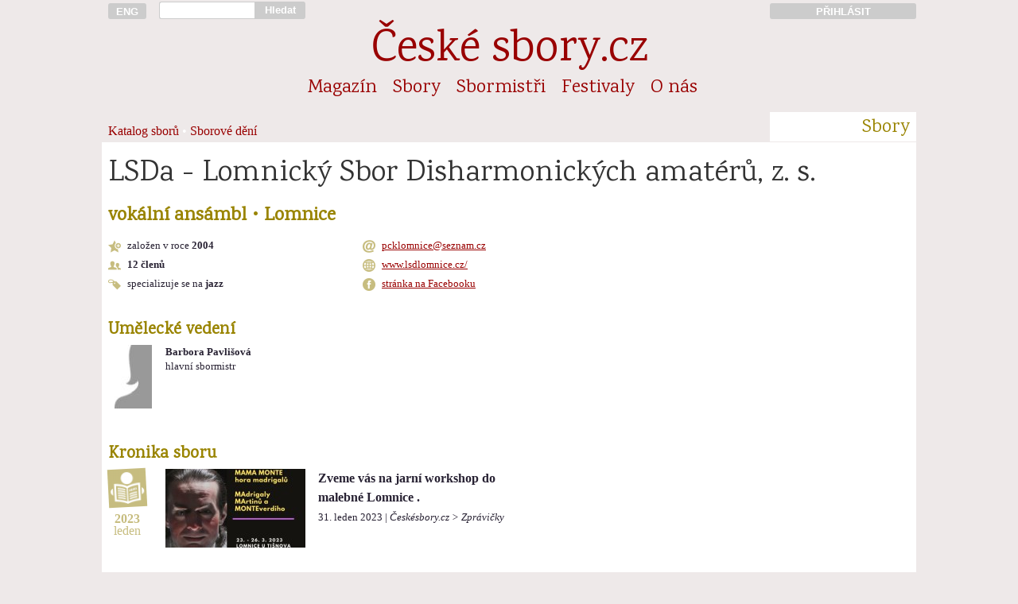

--- FILE ---
content_type: text/html; charset=UTF-8
request_url: https://www.ceskesbory.cz/02-01-detail.php?id=1160
body_size: 4838
content:
<!DOCTYPE HTML PUBLIC "-//W3C//DTD HTML 4.01//EN">
<html lang="cs">
<head>
<title>LSDa - Lomnický Sbor Disharmonických amatérů, z. s.</title><link href='https://fonts.googleapis.com/css?family=Karma|Rajdhani:500&amp;subset=latin-ext' rel='stylesheet'><link rel='stylesheet' href='styly/web_2017_11_26-01.css' type='text/css'><link rel='stylesheet' href='styly/nahledy_2016_11_28-01.css' type='text/css'><link rel='stylesheet' href='styly/jquery-ui.css'><meta http-equiv="Content-Type" content="text/html; charset=UTF-8">
<meta name="keywords" lang='cs' content="sbor pěvecký sbor český sbor pěvecké sbory české sbory sborový zpěv sbormistr sbormistři koncerty hudba zpívání pěvecká výchova česká hudba skladatelé hudební tvorba sborový repertoár zpěv zpívám zpíváme zpívá&#353; zpívají zpívali sboristi skladatel">
<meta name="keywords" lang='en' content="choir choirs czech choirs concerts choirmaster czech music choral music sing singer choral composers">
<meta name="keywords" lang='de' content="Chor Chöre Tschechische Chöre Konzerte Chorleiter Tschechische Music Chormusik">
<meta name="viewport" content="width=device-width, initial-scale=1">
<meta name='description' content='vokální ansámbl se specializací na jazz | Lomnice'><meta name="verify-v1" content="t5/v0ymvQdp1E0WOv+XKMyyO8s3x/bp4Df1PAVYQorI=" />
<meta property="og:site_name" content="České-sbory.cz" />
<meta property="og:url" content="http://www.ceskesbory.cz/02-01-detail.php?id=1160" />
<meta property="og:type" content="website" />
<meta property="og:title" content="LSDa - Lomnický Sbor Disharmonických amatérů, z. s." /> 
</head><body><div id='cont'><div id='cont_h'><a href='http://ceskesbory.cz/08-01-index_en.php' title='English version: czech-choirs.eu' class='cont1' id='h_lang' ><button type='button'>ENG</button></a><div class='cont2p' id='h_search'> <form action='search.php' method='GET'><input type='text' name='q' id='h_search_input'></div><div class='contp1p'><button type='submit' id='h_search_submit'>Hledat</button></form></div><div class='cont9'>&nbsp;</div><a href='http://www.ceskesbory.cz/samoobsluha/' title='Přihlásit do Sborové samoobsluhy' id='h_samoobsluha'><div class='cont3p'><button type='button'>PŘIHLÁSIT</button></div></a><hr class=cleaner><div id='h_nazev'><a href='index.php'>České sbory.cz</a></div><ul class='cont16'id='nav_sekce'><li class='nav_sekce'><a href='01-01-index.php?id=1'>Magazín</a></li><li class='nav_sekce'><a href='02-01-index.php'>Sbory</a></li><li class='nav_sekce'><a href='03-01-index.php'>Sbormistři</a></li><li class='nav_sekce'><a href='04-01-index.php'>Festivaly</a></li><li class='nav_sekce'><a href='08-01-index.php'>O nás</a></li></ul><div class='cont13'  id='nav_podsekce'>
  <ol>
<a href='02-01-index.php'>Katalog sborů</a> • <a href='02-04-index.php'>Sborové dění</a>    </ol>
</div>
<div class='cont3p' id='nav_podsekce_sekce'><p>Sbory</p></div>
</div><hr class=cleaner><div id='cont_c'><div class='cont_t'><div class='cont16'><h1>LSDa - Lomnický Sbor Disharmonických amatérů, z. s.</h1><h3>vokální ansámbl • Lomnice</h3></div><br><div class='cont5'><p class='s_info' style='background-image: url(https://www.ceskesbory.cz/images/ico/s16vznik.png)'>založen v roce <b>2004</b></p><p class='s_info' style='background-image: url(https://www.ceskesbory.cz/images/ico/s16clen.png)'><b>12 členů</b></p><p class='s_info' style='background-image: url(https://www.ceskesbory.cz/images/ico/s16spec.png)'>specializuje se na <b>jazz</b></p></div><div class='cont5'><p class='s_info' style='background-image: url(https://www.ceskesbory.cz/images/ico/k16mail.png)'> <a href='mailto:&#112;&#99;&#107;&#108;&#111;&#109;&#110;&#105;&#99;&#101;&#64;&#115;&#101;&#122;&#110;&#97;&#109;&#46;&#99;&#122;'>&#112;&#99;&#107;&#108;&#111;&#109;&#110;&#105;&#99;&#101;&#64;&#115;&#101;&#122;&#110;&#97;&#109;&#46;&#99;&#122;</a><p class='s_info' style='background-image: url(https://www.ceskesbory.cz/images/ico/k16web.png)'> <a href='https://www.lsdlomnice.cz/' target='_blank'>www.lsdlomnice.cz/</a><p class='s_info' style='background-image: url(https://www.ceskesbory.cz/images/ico/k16fb.png);'> <a href='http://www.facebook.com/pages/LSDa-Lomnický-Sbor-Disharmonických-amatérů/294787580582113?fref=ts' target='_blank'>stránka na Facebooku</a></div><div class='cont6'></div></div><hr class='cleaner'><br><div id='cont_l'><div class='cont10'><h4>Umělecké vedení</h4>  <div class='b_th'><div class='cont1 b_th_il'><a href='03-01-heslo.php?id=566'><img src='https://www.ceskesbory.cz/images/ico/b_zena.jpg' border=0 class='ilustrace_nahledu_sbormistra'></a></div><div class='cont2 b_th_text'><p class='mensi'><a href='03-01-heslo.php?id=566'><b>Barbora Pavlišová</b></a></p>hlavní sbormistr</div></div></div></div><div id='cont_r'></div><div id='cont_l'><style>
.k_stitek_rok, .k_stitek_mesic, .k_stitek_mesic_mensi {
  color: #c7bd80;
  text-align: center;
  margin: 0px;
  line-height: 15px;
}

.k_stitek_rok {
  font-size: 1em;
  font-weight: bold;
}

.k_stitek_mesic {
  font-size: 1em;
  margin-bottom: 30px;
}

.k_stitek_mesic_mensi {
  font-size: 0.85em;
  margin-bottom: 30px;
}



.k_radek {
  margin-top: 20px;
  margin-bottom: 20px;
}

.k_radek hr {
  border: 0px;
  border-top: 1px dashed rgba(199,189,128,0.1);
  margin: 10px 50px 10px 8px;
}

.k_blog_nahled p, .k_blog_text p {
  text-indent: 0em;
  margin-top: 1em;
  line-height: 25px;
  font-size: 16px;
}

.k_blog_text {
  display :none;
}

p.k_rozbal, p.k_sbal {
  cursor: pointer;
  text-align: left;
  color: #990000;
  font-size: 12px;
  margin: 0px 0px 10px 0px;
  padding: 0px 0px 0px 0px;
}

</style>
<a name='kronika' id='kronika'></a><h4 class='cont10'>Kronika sboru</h4><div class='kronika'><div id='clanek3671' class='k_radek'><a name='clanek3671'></a><hr>
            <div class='cont1'><img src='https://www.ceskesbory.cz/images/ico/48i_clanek.png' width=48px height=48px class='k_stitek'>
            <p class='k_stitek_rok'>2023<p class='k_stitek_mesic'>leden</div>
            <div class='cont8'><p></p><div class='m_th'><a href='01-01-clanek.php?id=3671'><img src='https://www.ceskesbory.cz/images/103199_n.jpg?uq=696d4a7aa901f' width=176px height=99px border=0 class='cont3 m_th_il'></a><div class='cont4'><p class='m_th_nadpis'><a href='01-01-clanek.php?id=3671'>Zveme vás na jarní workshop do malebné Lomnice .</a></h3><br><p class='mensi'>31. leden 2023 | <i><a href='01-01-index.php?id='>Českésbory.cz > Zprávičky</a></i></p><p class='m_th_abstrakt'></div></div></div></div><hr class='cleaner'><div id='soutez12140' class='k_radek'><a name='soutez12140'></a><hr>
            <div class='cont1'><img src='https://www.ceskesbory.cz/images/ico/48i_soutez.png' width=48px height=48px class='k_stitek'>
            <p class='k_stitek_rok'>2020<p class='k_stitek_mesic'></div>
            <div class='cont8'><p><b>zádné</b> <br><small>-, CZ</small></p><p class='text'>Mimořádné ocenění poroty v oblasti jazzu.</p></div></div><hr class='cleaner'><div id='zajezd12141' class='k_radek'><a name='zajezd12141'></a><hr>
            <div class='cont1'><img src='https://www.ceskesbory.cz/images/ico/48i_zajezd.png' width=48px height=48px class='k_stitek'>
            <p class='k_stitek_rok'>2020<p class='k_stitek_mesic'></div>
            <div class='cont8'><p><b>žádné</b> </p></div></div><hr class='cleaner'><div id='zajezd12142' class='k_radek'><a name='zajezd12142'></a><hr>
            <div class='cont1'><img src='https://www.ceskesbory.cz/images/ico/48i_zajezd.png' width=48px height=48px class='k_stitek'>
            <p class='k_stitek_rok'>2020<p class='k_stitek_mesic'></div>
            <div class='cont8'><p><b>žádné</b> </p></div></div><hr class='cleaner'><div id='premiera12143' class='k_radek'><a name='premiera12143'></a><hr>
            <div class='cont1'><img src='https://www.ceskesbory.cz/images/ico/48i_premiera.png' width=48px height=48px class='k_stitek'>
            <p class='k_stitek_rok'>2020<p class='k_stitek_mesic'></div>
            <div class='cont8'><p>Premiéra skladby <b>žádné</b> (-) <br><small>-, CZ</small></p><p class='mensi'></p></div></div><hr class='cleaner'><div id='nahravka12144' class='k_radek'><a name='nahravka12144'></a><hr>
            <div class='cont1'><img src='https://www.ceskesbory.cz/images/ico/48i_nahravka.png' width=48px height=48px class='k_stitek'>
            <p class='k_stitek_rok'>2020<p class='k_stitek_mesic'></div>
            <div class='cont8'><p>CD <b>žádné</b> () </p></div></div><hr class='cleaner'><div id='projekt12145' class='k_radek'><a name='projekt12145'></a><hr>
            <div class='cont1'><img src='https://www.ceskesbory.cz/images/ico/48i_projekt.png' width=48px height=48px class='k_stitek'>
            <p class='k_stitek_rok'>2020<p class='k_stitek_mesic'></div>
            <div class='cont8'><p><b>žádné</b> <br><small>-, CZ</small></p></div></div><hr class='cleaner'><div id='projekt11182' class='k_radek'><a name='projekt11182'></a><hr>
            <div class='cont1'><img src='https://www.ceskesbory.cz/images/ico/48i_projekt.png' width=48px height=48px class='k_stitek'>
            <p class='k_stitek_rok'>2017<p class='k_stitek_mesic'></div>
            <div class='cont8'><p><b>pořadatel mezinárodního pěveckého festivalu Letní sborová dílna</b> <br><small>Lomnice, CZ</small></p></div></div><hr class='cleaner'><div id='soutez8886' class='k_radek'><a name='soutez8886'></a><hr>
            <div class='cont1'><img src='https://www.ceskesbory.cz/images/ico/48i_soutez.png' width=48px height=48px class='k_stitek'>
            <p class='k_stitek_rok'>2016<p class='k_stitek_mesic'></div>
            <div class='cont8'><p><b>Letní sborová dílna</b> <br><small>Lomnice, CZ</small></p></div></div><hr class='cleaner'><div id='soutez8430' class='k_radek'><a name='soutez8430'></a><hr>
            <div class='cont1'><img src='https://www.ceskesbory.cz/images/ico/48i_soutez.png' width=48px height=48px class='k_stitek'>
            <p class='k_stitek_rok'>2015<p class='k_stitek_mesic_mensi'>říjen</div>
            <div class='cont8'><p><b>Jirkovský písňovar</b> <br><small>Jirkov, CZ</small></p></div></div><hr class='cleaner'><div id='soutez8431' class='k_radek'><a name='soutez8431'></a><hr>
            <div class='cont1'><img src='https://www.ceskesbory.cz/images/ico/48i_soutez.png' width=48px height=48px class='k_stitek'>
            <p class='k_stitek_rok'>2015<p class='k_stitek_mesic_mensi'>květen</div>
            <div class='cont8'><p><b>Plzeňské notování</b> <br><small>Plzeň, CZ</small></p></div></div><hr class='cleaner'><div id='clanek1891' class='k_radek'><a name='clanek1891'></a><hr>
            <div class='cont1'><img src='https://www.ceskesbory.cz/images/ico/48i_clanek.png' width=48px height=48px class='k_stitek'>
            <p class='k_stitek_rok'>2011<p class='k_stitek_mesic'>únor</div>
            <div class='cont8'><p></p><div class='m_th'><a href='01-01-clanek.php?id=1891'><img src='https://www.ceskesbory.cz/images/100587_n.jpg?uq=696d4a7aaa852' width=176px height=99px border=0 class='cont3 m_th_il'></a><div class='cont4'><p class='m_th_nadpis'><a href='01-01-clanek.php?id=1891'>Letní sborová dílna Lomnice 2011 je otevřená</a></h3><br><p class='mensi'>7. únor 2011 | <i><a href='01-01-index.php?id='>Českésbory.cz > Sborový život</a></i></p><p class='m_th_abstrakt'></div></div></div></div><hr class='cleaner'><div id='premiera2710' class='k_radek'><a name='premiera2710'></a><hr>
            <div class='cont1'><img src='https://www.ceskesbory.cz/images/ico/48i_premiera.png' width=48px height=48px class='k_stitek'>
            <p class='k_stitek_rok'>2010<p class='k_stitek_mesic'></div>
            <div class='cont8'><p>Premiéra skladby <b>Když jsem plela len</b> (J. Hnilička) </p><p class='mensi'></p></div></div><hr class='cleaner'><div id='premiera2709' class='k_radek'><a name='premiera2709'></a><hr>
            <div class='cont1'><img src='https://www.ceskesbory.cz/images/ico/48i_premiera.png' width=48px height=48px class='k_stitek'>
            <p class='k_stitek_rok'>2009<p class='k_stitek_mesic'></div>
            <div class='cont8'><p>Premiéra skladby <b>Jak jsem plela len</b> (Jaromír Hnilička) </p><p class='mensi'></p></div></div><hr class='cleaner'><div id='soutez7808' class='k_radek'><a name='soutez7808'></a><hr>
            <div class='cont1'><img src='https://www.ceskesbory.cz/images/ico/48i_soutez.png' width=48px height=48px class='k_stitek'>
            <p class='k_stitek_rok'>2008<p class='k_stitek_mesic'></div>
            <div class='cont8'><p><b>Svátky písní</b> <br><small>Olomouc, CZ</small></p><p class='text'>stříbrné pásmo</p></div></div><hr class='cleaner'><div id='vznik1160' class='k_radek'><a name='vznik1160'></a><hr>
            <div class='cont1'><img src='https://www.ceskesbory.cz/images/ico/48i_vznik.png' width=48px height=48px class='k_stitek'>
            <p class='k_stitek_rok'>2004<p class='k_stitek_mesic'></div>
            <div class='cont8'><p><b>Sbor byl založen roku 2004.</b> </p><p class='text'> </p></div></div><hr class='cleaner'><div id='osoba_od3546' class='k_radek'><a name='osoba_od3546'></a><hr>
            <div class='cont1'><img src='https://www.ceskesbory.cz/images/ico/48i_osoba_od.png' width=48px height=48px class='k_stitek'>
            <p class='k_stitek_rok'>2004<p class='k_stitek_mesic'></div>
            <div class='cont8'><p><b>Barbora Pavlišová</b> zahájila činnost jako hlavní sbormistr </p><p class='text'> </p></div></div><hr class='cleaner'></div></div>
<div id='cont_r'>


</div>
<hr class="cleaner">
</div>
<div id="cont_p">
  <div class='cont16'>
<p id='f_copyright'>© Unie českých pěveckých sborů, 2003-2026</p>    <p>Publikování nebo šíření obsahu bez předchozího souhlasu je zakázáno. Za obsah textů odpovídají jejich autoři.</p>
    <p>
      <a href='08-01-index.php'>O nás</a>   
      <a href='08-01-index.php#kontakt'>Kontakty</a>   

 
      
      <a href='08-13-index.php'>Inzerce</a>   
      <a href='00-02-index.php'>Podmínky užívání</a>  
      <a href='00-03-index.php'>Cookies</a>
    </p>
    <p>
      <a href='http://www.cantus.eu'>Časopis Cantus</a>   
      <a href='http://www.festaacademica.cz'>Festa academica</a>   
      <a href='http://www.czech-choirs.eu'>czech-choirs.eu (en)</a>
    </p>    
  </div>
</div>
</body>
  <script>
  // měřící kód Google Analytics -->
  //  (function(i,s,o,g,r,a,m){i['GoogleAnalyticsObject']=r;i[r]=i[r]||function(){
  //  (i[r].q=i[r].q||[]).push(arguments)},i[r].l=1*new Date();a=s.createElement(o),
  //  m=s.getElementsByTagName(o)[0];a.async=1;a.src=g;m.parentNode.insertBefore(a,m)
  //  })(window,document,'script','//www.google-analytics.com/analytics.js','ga');
  //  ga('create', 'UA-56559488-1', 'auto');
  //  ga('send', 'pageview');

  // měřící kód Google Analytics  - kratší a rychlejší verze podle https://phpfashion.com/rychlejsi-stranky-s-google-universal-analytics -->
    ga=function(){ga.q.push(arguments)};ga.q=[];ga.l=+new Date;
    ga('create','UA-56559488-1','auto');ga('send','pageview');
  </script>
  <script src="https://www.google-analytics.com/analytics.js" async defer></script>
  <script>
  // kód Facebooku
  // (function(d, s, id) {
  //  var js, fjs = d.getElementsByTagName(s)[0];
  //  if (d.getElementById(id)) return;
  //  js = d.createElement(s); js.id = id;
  //  js.src = "//connect.facebook.net/cs_CZ/sdk.js#xfbml=1&appId=269539036403612&version=v2.0";
  //  fjs.parentNode.insertBefore(js, fjs);
  // }(document, 'script', 'facebook-jssdk'));
  </script>
<script type="text/javascript">

// function naplnCas (){
//   var datum = new Date(); // prave aktualni cas
//   function pad2(number) {
//     return (number < 10 ? '0' : '') + number
//   }
// aktualniCas = pad2(datum.getHours()) + ":" + pad2(datum.getMinutes()) + ":" + pad2(datum.getSeconds());
// // vybral jsem z data, co potrebuju a obalil znamenky, aby se to prevedlo na retezec
// window.document.getElementById("menu_aktualni_cas").innerHTML = aktualniCas;
// // vypocitana hodnota se vklada jako html dovnitr elemnetu, ktery ma id "cas"
// }

function pridatDoFiltru(x,y) {
  document.getElementById(x).value = document.getElementById(x).value+y
}
function odebratZFiltru(x,y) {
 document.getElementById(x).value = document.getElementById(x).value.replace(y,'')
}


</script><script src='https://ajax.googleapis.com/ajax/libs/jquery/1.11.1/jquery.min.js'></script><script src='https://ajax.googleapis.com/ajax/libs/jqueryui/1.11.1/jquery-ui.min.js'></script><script>
    //-->
    
  $(function() {
    $('p.k_rozbal').on('click', function() {
      var thiz=$(this).parent('div.k_blog_nahled');
      var nad=$(thiz).parent('div.k_radek');
      var txt=$(thiz).next('div.k_blog_text');
      $(nad).animate({
        'color': '#c7bd80'
        }, 1, function() {
        $('div.k_blog_text').hide();
        $('div.k_blog_nahled').show();
        $(thiz).hide();
        $(txt).show();
        var skrol=$(nad).offset().top - 20;
        $('html, body').animate({
          scrollTop: skrol
        }, 100, function (){
          $(nad).animate({
            'color': '#000000'
            }, 500);
        });
      });
    });
  });
  $(function() {
    $('p.k_sbal').on('click', function() {
      var thiz=$(this).parent('div.k_blog_text');
      var nad=$(thiz).parent('div.k_radek');
      $(nad).animate({
        'color': '#c7bd80'
        }, 1, function() {
        $('div.k_blog_nahled').show();
        $('div.k_blog_text').hide();
        var skrol=$(nad).offset().top - 20;
        $('html, body').animate({
          scrollTop: skrol
        }, 100, function (){
          $(nad).animate({
            'color': '#000000'
            }, 500);
        });
      });
    });
  });
  $(function() {
    $('.a_th').on('click', function() {
      var aktualni_nahled=$(this);
      var aktualni_dialog = $(this).children('.a_detail');
      var nazev_akce = aktualni_dialog.find('p.a_nazev').text();
      aktualni_dialog.dialog({
        close: function(event, ui) {
                  $(event.target).dialog('destroy');
                  $(event.target).appendTo(aktualni_nahled);
              },
        title: nazev_akce,
        height: 580,
        width: 880,
        modal: true,
        buttons: {
          'Zavřít': function() {
            aktualni_dialog.dialog('close')
          }
        }
      });
    });
  });
  $(function() {
    $('.a_th').on('click', function() {
      var thiz=$(this).next('div.a_det');
      $(thiz).show(200);
      $(thiz).siblings('div.a_th').show();
      $(thiz).siblings('div.a_det').hide();
      $(this).hide(200);
    });
    $('.a_det').on('click', function() {
      $(this).prev('div.a_th').show(200);
      $(this).hide(200);

    });
  })

    -->
    </script></html>